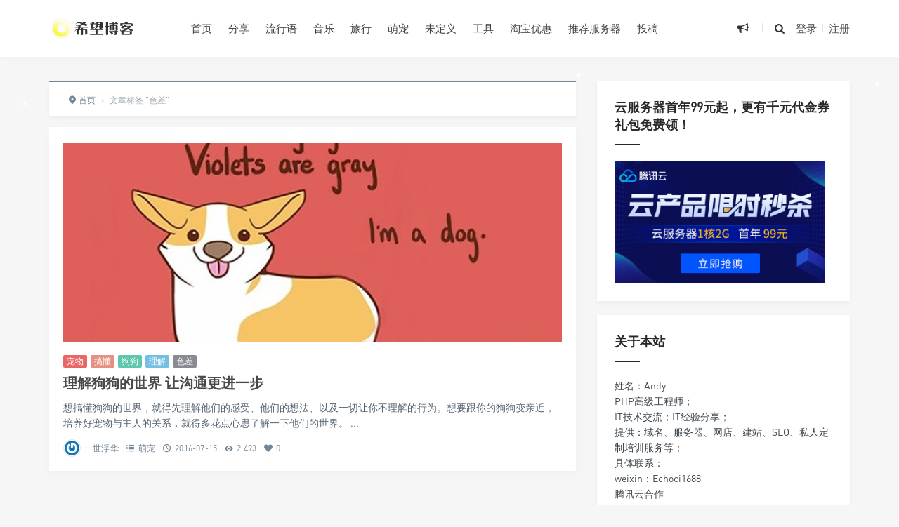

--- FILE ---
content_type: text/html; charset=UTF-8
request_url: https://www.hopezz.com/tag/%E8%89%B2%E5%B7%AE
body_size: 9009
content:
<!DOCTYPE html>
<html>
<head>
<meta http-equiv="Content-Type" content="text/html; charset=utf-8" />
<link rel="shortcut icon" href="http://www.hopezz.com/wp-content/uploads/2020/03/2020031013035155.ico" type="image/x-icon" >
<link rel="pingback" href="https://www.hopezz.com/xmlrpc.php" />
<meta name="viewport" content="width=device-width, initial-scale=1, user-scalable=no, minimal-ui">
<meta http-equiv="X-UA-Compatible" content="IE=9; IE=8; IE=7; IE=EDGE;chrome=1">
<title>色差 | 希望zz</title>
<meta name='robots' content='max-image-preview:large' />
<link rel='dns-prefetch' href='//www.hopezz.com' />
<link rel='dns-prefetch' href='//qzonestyle.gtimg.cn' />
<link rel="alternate" type="application/rss+xml" title="希望zz &raquo; 色差标签Feed" href="https://www.hopezz.com/tag/%e8%89%b2%e5%b7%ae/feed" />
<link rel='stylesheet' id='wp-block-library-css' href='https://www.hopezz.com/wp-includes/css/dist/block-library/style.min.css?ver=6.2.8' type='text/css' media='all' />
<link rel='stylesheet' id='classic-theme-styles-css' href='https://www.hopezz.com/wp-includes/css/classic-themes.min.css?ver=6.2.8' type='text/css' media='all' />
<style id='global-styles-inline-css' type='text/css'>
body{--wp--preset--color--black: #000000;--wp--preset--color--cyan-bluish-gray: #abb8c3;--wp--preset--color--white: #ffffff;--wp--preset--color--pale-pink: #f78da7;--wp--preset--color--vivid-red: #cf2e2e;--wp--preset--color--luminous-vivid-orange: #ff6900;--wp--preset--color--luminous-vivid-amber: #fcb900;--wp--preset--color--light-green-cyan: #7bdcb5;--wp--preset--color--vivid-green-cyan: #00d084;--wp--preset--color--pale-cyan-blue: #8ed1fc;--wp--preset--color--vivid-cyan-blue: #0693e3;--wp--preset--color--vivid-purple: #9b51e0;--wp--preset--gradient--vivid-cyan-blue-to-vivid-purple: linear-gradient(135deg,rgba(6,147,227,1) 0%,rgb(155,81,224) 100%);--wp--preset--gradient--light-green-cyan-to-vivid-green-cyan: linear-gradient(135deg,rgb(122,220,180) 0%,rgb(0,208,130) 100%);--wp--preset--gradient--luminous-vivid-amber-to-luminous-vivid-orange: linear-gradient(135deg,rgba(252,185,0,1) 0%,rgba(255,105,0,1) 100%);--wp--preset--gradient--luminous-vivid-orange-to-vivid-red: linear-gradient(135deg,rgba(255,105,0,1) 0%,rgb(207,46,46) 100%);--wp--preset--gradient--very-light-gray-to-cyan-bluish-gray: linear-gradient(135deg,rgb(238,238,238) 0%,rgb(169,184,195) 100%);--wp--preset--gradient--cool-to-warm-spectrum: linear-gradient(135deg,rgb(74,234,220) 0%,rgb(151,120,209) 20%,rgb(207,42,186) 40%,rgb(238,44,130) 60%,rgb(251,105,98) 80%,rgb(254,248,76) 100%);--wp--preset--gradient--blush-light-purple: linear-gradient(135deg,rgb(255,206,236) 0%,rgb(152,150,240) 100%);--wp--preset--gradient--blush-bordeaux: linear-gradient(135deg,rgb(254,205,165) 0%,rgb(254,45,45) 50%,rgb(107,0,62) 100%);--wp--preset--gradient--luminous-dusk: linear-gradient(135deg,rgb(255,203,112) 0%,rgb(199,81,192) 50%,rgb(65,88,208) 100%);--wp--preset--gradient--pale-ocean: linear-gradient(135deg,rgb(255,245,203) 0%,rgb(182,227,212) 50%,rgb(51,167,181) 100%);--wp--preset--gradient--electric-grass: linear-gradient(135deg,rgb(202,248,128) 0%,rgb(113,206,126) 100%);--wp--preset--gradient--midnight: linear-gradient(135deg,rgb(2,3,129) 0%,rgb(40,116,252) 100%);--wp--preset--duotone--dark-grayscale: url('#wp-duotone-dark-grayscale');--wp--preset--duotone--grayscale: url('#wp-duotone-grayscale');--wp--preset--duotone--purple-yellow: url('#wp-duotone-purple-yellow');--wp--preset--duotone--blue-red: url('#wp-duotone-blue-red');--wp--preset--duotone--midnight: url('#wp-duotone-midnight');--wp--preset--duotone--magenta-yellow: url('#wp-duotone-magenta-yellow');--wp--preset--duotone--purple-green: url('#wp-duotone-purple-green');--wp--preset--duotone--blue-orange: url('#wp-duotone-blue-orange');--wp--preset--font-size--small: 13px;--wp--preset--font-size--medium: 20px;--wp--preset--font-size--large: 36px;--wp--preset--font-size--x-large: 42px;--wp--preset--spacing--20: 0.44rem;--wp--preset--spacing--30: 0.67rem;--wp--preset--spacing--40: 1rem;--wp--preset--spacing--50: 1.5rem;--wp--preset--spacing--60: 2.25rem;--wp--preset--spacing--70: 3.38rem;--wp--preset--spacing--80: 5.06rem;--wp--preset--shadow--natural: 6px 6px 9px rgba(0, 0, 0, 0.2);--wp--preset--shadow--deep: 12px 12px 50px rgba(0, 0, 0, 0.4);--wp--preset--shadow--sharp: 6px 6px 0px rgba(0, 0, 0, 0.2);--wp--preset--shadow--outlined: 6px 6px 0px -3px rgba(255, 255, 255, 1), 6px 6px rgba(0, 0, 0, 1);--wp--preset--shadow--crisp: 6px 6px 0px rgba(0, 0, 0, 1);}:where(.is-layout-flex){gap: 0.5em;}body .is-layout-flow > .alignleft{float: left;margin-inline-start: 0;margin-inline-end: 2em;}body .is-layout-flow > .alignright{float: right;margin-inline-start: 2em;margin-inline-end: 0;}body .is-layout-flow > .aligncenter{margin-left: auto !important;margin-right: auto !important;}body .is-layout-constrained > .alignleft{float: left;margin-inline-start: 0;margin-inline-end: 2em;}body .is-layout-constrained > .alignright{float: right;margin-inline-start: 2em;margin-inline-end: 0;}body .is-layout-constrained > .aligncenter{margin-left: auto !important;margin-right: auto !important;}body .is-layout-constrained > :where(:not(.alignleft):not(.alignright):not(.alignfull)){max-width: var(--wp--style--global--content-size);margin-left: auto !important;margin-right: auto !important;}body .is-layout-constrained > .alignwide{max-width: var(--wp--style--global--wide-size);}body .is-layout-flex{display: flex;}body .is-layout-flex{flex-wrap: wrap;align-items: center;}body .is-layout-flex > *{margin: 0;}:where(.wp-block-columns.is-layout-flex){gap: 2em;}.has-black-color{color: var(--wp--preset--color--black) !important;}.has-cyan-bluish-gray-color{color: var(--wp--preset--color--cyan-bluish-gray) !important;}.has-white-color{color: var(--wp--preset--color--white) !important;}.has-pale-pink-color{color: var(--wp--preset--color--pale-pink) !important;}.has-vivid-red-color{color: var(--wp--preset--color--vivid-red) !important;}.has-luminous-vivid-orange-color{color: var(--wp--preset--color--luminous-vivid-orange) !important;}.has-luminous-vivid-amber-color{color: var(--wp--preset--color--luminous-vivid-amber) !important;}.has-light-green-cyan-color{color: var(--wp--preset--color--light-green-cyan) !important;}.has-vivid-green-cyan-color{color: var(--wp--preset--color--vivid-green-cyan) !important;}.has-pale-cyan-blue-color{color: var(--wp--preset--color--pale-cyan-blue) !important;}.has-vivid-cyan-blue-color{color: var(--wp--preset--color--vivid-cyan-blue) !important;}.has-vivid-purple-color{color: var(--wp--preset--color--vivid-purple) !important;}.has-black-background-color{background-color: var(--wp--preset--color--black) !important;}.has-cyan-bluish-gray-background-color{background-color: var(--wp--preset--color--cyan-bluish-gray) !important;}.has-white-background-color{background-color: var(--wp--preset--color--white) !important;}.has-pale-pink-background-color{background-color: var(--wp--preset--color--pale-pink) !important;}.has-vivid-red-background-color{background-color: var(--wp--preset--color--vivid-red) !important;}.has-luminous-vivid-orange-background-color{background-color: var(--wp--preset--color--luminous-vivid-orange) !important;}.has-luminous-vivid-amber-background-color{background-color: var(--wp--preset--color--luminous-vivid-amber) !important;}.has-light-green-cyan-background-color{background-color: var(--wp--preset--color--light-green-cyan) !important;}.has-vivid-green-cyan-background-color{background-color: var(--wp--preset--color--vivid-green-cyan) !important;}.has-pale-cyan-blue-background-color{background-color: var(--wp--preset--color--pale-cyan-blue) !important;}.has-vivid-cyan-blue-background-color{background-color: var(--wp--preset--color--vivid-cyan-blue) !important;}.has-vivid-purple-background-color{background-color: var(--wp--preset--color--vivid-purple) !important;}.has-black-border-color{border-color: var(--wp--preset--color--black) !important;}.has-cyan-bluish-gray-border-color{border-color: var(--wp--preset--color--cyan-bluish-gray) !important;}.has-white-border-color{border-color: var(--wp--preset--color--white) !important;}.has-pale-pink-border-color{border-color: var(--wp--preset--color--pale-pink) !important;}.has-vivid-red-border-color{border-color: var(--wp--preset--color--vivid-red) !important;}.has-luminous-vivid-orange-border-color{border-color: var(--wp--preset--color--luminous-vivid-orange) !important;}.has-luminous-vivid-amber-border-color{border-color: var(--wp--preset--color--luminous-vivid-amber) !important;}.has-light-green-cyan-border-color{border-color: var(--wp--preset--color--light-green-cyan) !important;}.has-vivid-green-cyan-border-color{border-color: var(--wp--preset--color--vivid-green-cyan) !important;}.has-pale-cyan-blue-border-color{border-color: var(--wp--preset--color--pale-cyan-blue) !important;}.has-vivid-cyan-blue-border-color{border-color: var(--wp--preset--color--vivid-cyan-blue) !important;}.has-vivid-purple-border-color{border-color: var(--wp--preset--color--vivid-purple) !important;}.has-vivid-cyan-blue-to-vivid-purple-gradient-background{background: var(--wp--preset--gradient--vivid-cyan-blue-to-vivid-purple) !important;}.has-light-green-cyan-to-vivid-green-cyan-gradient-background{background: var(--wp--preset--gradient--light-green-cyan-to-vivid-green-cyan) !important;}.has-luminous-vivid-amber-to-luminous-vivid-orange-gradient-background{background: var(--wp--preset--gradient--luminous-vivid-amber-to-luminous-vivid-orange) !important;}.has-luminous-vivid-orange-to-vivid-red-gradient-background{background: var(--wp--preset--gradient--luminous-vivid-orange-to-vivid-red) !important;}.has-very-light-gray-to-cyan-bluish-gray-gradient-background{background: var(--wp--preset--gradient--very-light-gray-to-cyan-bluish-gray) !important;}.has-cool-to-warm-spectrum-gradient-background{background: var(--wp--preset--gradient--cool-to-warm-spectrum) !important;}.has-blush-light-purple-gradient-background{background: var(--wp--preset--gradient--blush-light-purple) !important;}.has-blush-bordeaux-gradient-background{background: var(--wp--preset--gradient--blush-bordeaux) !important;}.has-luminous-dusk-gradient-background{background: var(--wp--preset--gradient--luminous-dusk) !important;}.has-pale-ocean-gradient-background{background: var(--wp--preset--gradient--pale-ocean) !important;}.has-electric-grass-gradient-background{background: var(--wp--preset--gradient--electric-grass) !important;}.has-midnight-gradient-background{background: var(--wp--preset--gradient--midnight) !important;}.has-small-font-size{font-size: var(--wp--preset--font-size--small) !important;}.has-medium-font-size{font-size: var(--wp--preset--font-size--medium) !important;}.has-large-font-size{font-size: var(--wp--preset--font-size--large) !important;}.has-x-large-font-size{font-size: var(--wp--preset--font-size--x-large) !important;}
.wp-block-navigation a:where(:not(.wp-element-button)){color: inherit;}
:where(.wp-block-columns.is-layout-flex){gap: 2em;}
.wp-block-pullquote{font-size: 1.5em;line-height: 1.6;}
</style>
<link rel='stylesheet' id='wp-player-css' href='http://www.hopezz.com/wp-content/plugins/wp-player/assets/css/wp-player.css?ver=2.6.1' type='text/css' media='screen' />
<link rel='stylesheet' id='jimu-css' href='https://www.hopezz.com/wp-content/plugins/nicetheme-jimu/modules/jimu.css?ver=0.7.8' type='text/css' media='all' />
<link rel='stylesheet' id='font-awesome-css' href='https://www.hopezz.com/wp-content/plugins/nicetheme-module-nice-fontawesome/assets/css/fontawesome.min.css?ver=6.2.8' type='text/css' media='all' />
<link rel='stylesheet' id='font-awesome-brands-css' href='https://www.hopezz.com/wp-content/plugins/nicetheme-module-nice-fontawesome/assets/css/brands.min.css?ver=6.2.8' type='text/css' media='all' />
<link rel='stylesheet' id='font-awesome-solid-css' href='https://www.hopezz.com/wp-content/plugins/nicetheme-module-nice-fontawesome/assets/css/solid.min.css?ver=6.2.8' type='text/css' media='all' />
<link rel='stylesheet' id='font-awesome-regular-css' href='https://www.hopezz.com/wp-content/plugins/nicetheme-module-nice-fontawesome/assets/css/regular.min.css?ver=6.2.8' type='text/css' media='all' />
<link rel='stylesheet' id='fontello-css' href='https://www.hopezz.com/wp-content/themes/grace/includes/font-awesome/css/fontello.css?ver=8.5.8' type='text/css' media='all' />
<link rel='stylesheet' id='nicetheme-css' href='https://www.hopezz.com/wp-content/themes/grace/includes/css/nicetheme.css?ver=8.5.8' type='text/css' media='all' />
<link rel='stylesheet' id='reset-css' href='https://www.hopezz.com/wp-content/themes/grace/includes/css/reset.css?ver=8.5.8' type='text/css' media='all' />
<link rel='stylesheet' id='style-css' href='https://www.hopezz.com/wp-content/themes/grace/style.css?ver=8.5.8' type='text/css' media='all' />
<script type='text/javascript' src='https://www.hopezz.com/wp-includes/js/jquery/jquery.min.js?ver=3.6.4' id='jquery-core-js'></script>
<script type='text/javascript' src='https://www.hopezz.com/wp-includes/js/jquery/jquery-migrate.min.js?ver=3.4.0' id='jquery-migrate-js'></script>
<link rel="https://api.w.org/" href="https://www.hopezz.com/wp-json/" /><link rel="alternate" type="application/json" href="https://www.hopezz.com/wp-json/wp/v2/tags/5321" /><link rel="EditURI" type="application/rsd+xml" title="RSD" href="https://www.hopezz.com/xmlrpc.php?rsd" />
<link rel="wlwmanifest" type="application/wlwmanifest+xml" href="https://www.hopezz.com/wp-includes/wlwmanifest.xml" />
<meta name="generator" content="WordPress 6.2.8" />
<style>
        #top-slide .owl-item .slider-content .post-categories a,
        #top-slide .owl-item .slider-content .slider-titleh2:after,
        #top-slide .owl-item .slider-content .read-more a:hover,
        .posts-default-title h2:after,#ajax-load-posts a, 
        #ajax-load-posts span, #ajax-load-posts button,
        .post-title .title:after,
        #commentform .form-submit input[type='submit'],
        .tag-clouds .tagname:hover,.cat ul li .title span,
        #top-slide-three .slider-content .slider-content-box .slider-content-item .post-categories a,
        .loader div,#comments-navi .page-numbers.current,#comments-navi .page-numbers:hover{background-color:#273746;}
        a:hover,.authors_profile .author_name a,
        .loader{color:#273746;}
        #ajax-load-posts a:hover,
        #ajax-load-posts button:hover{background-color:#273746}
        #header .search-box form button:hover, 
        #header .primary-menu ul > li > a:hover,
        #header .primary-menu ul > li:hover > a,
        #header .primary-menu ul > li.current-menu-ancestor > a, 
        #header .primary-menu ul > li.current-menu-item > a, 
        #header .primary-menu ul > li .sub-menu li.current-menu-item > a, 
        #header .primary-menu ul > li .sub-menu li a:hover, 
        #menu-mobile a:hover{color:#273746;}
        @media screen and (max-width: 767px){
            #header .search-box form button{background-color:#273746;}
        }
        .comment-form-smilies .smilies-box a:hover{border-color:#273746}</style></head>
<body class="archive tag tag-5321 off-canvas-nav-left">
<div id="header" class="navbar-fixed-top">
	<div class="container">
		<h1 class="logo">
			<a  href="https://www.hopezz.com" title="希望zz">
				<img src="http://www.hopezz.com/wp-content/uploads/2020/03/2020031013024812.png" alt="希望zz">
			</a>
		</h1>

		<div role="navigation"  class="site-nav  primary-menu">
			<div class="menu-fix-box">
				 <ul id="menu-navigation" class="menu"><li><a href="http://www.hopezz.com/">首页</a></li>
<li><a href="https://www.hopezz.com/share">分享</a></li>
<li><a href="https://www.hopezz.com/catchwords">流行语</a></li>
<li><a href="https://www.hopezz.com/music">音乐</a></li>
<li><a href="https://www.hopezz.com/travel">旅行</a></li>
<li><a href="https://www.hopezz.com/pets">萌宠</a></li>
<li><a href="https://www.hopezz.com/other">未定义</a></li>
<li><a href="https://www.hopezz.com/links-page">工具</a></li>
<li><a href="http://tmlml.com/">淘宝优惠</a></li>
<li><a href="https://www.aliyun.com/minisite/goods?userCode=egwlkzk6">推荐服务器</a></li>
<li><a href="https://www.hopezz.com/contribute-page">投稿</a></li>
</ul>				 			</div>
		</div>

		<div class="right-nav pull-right">

							<div class="js-toggle-message hidden-xs hidden-sm">
				    <button id="sitemessage" type="button" data-toggle="dropdown" aria-haspopup="true" aria-expanded="false">
				    	<i class="icon-megaphone"></i>
                        					</button>
					<div class="dropdown-menu" role="menu" aria-labelledby="sitemessage">
						<ul>
							<li class="first"><span class="time">20.03.14</span><a target="_blank" href="https://www.hopezz.com/notice/61779.html">2019-2020重点影视作品版权保护预警名单</a></li><li><span class="time">19.11.18</span><a target="_blank" href="https://www.hopezz.com/notice/61465.html">国内常用域名后缀都有哪些？域名后缀含义解释</a></li><li><span class="time">19.11.13</span><a target="_blank" href="https://www.hopezz.com/notice/61175.html">给大家分享一些生活必备的查询网址，查征信、查婚姻、查三无……</a></li><li><span class="time">19.11.13</span><a target="_blank" href="https://www.hopezz.com/notice/61172.html">支付宝可以查婚姻状况望周知</a></li><li><span class="time">18.12.01</span><a target="_blank" href="https://www.hopezz.com/notice/55182.html">两万多的娃娃都做到这种程度了！感谢科技！！！</a></li><li><span class="time">18.11.18</span><a target="_blank" href="https://www.hopezz.com/notice/61406.html">盘点 2017 八大黑客攻击事件，这一年网络安全的世界血雨腥风</a></li>					    </ul>
					    <div class="more-messages"><a target="_blank" href="https://www.hopezz.com/notice">更多</a></div>
					</div>
				</div>
						
			<button class="js-toggle-search"><i class=" icon-search"></i></button>
															<a href="https://www.hopezz.com/wp-login.php" class="toggle-login hidden-xs hidden-sm">登录</a>
					<span class="line  hidden-xs hidden-sm"></span>
					<a href="https://www.hopezz.com/wp-login.php?action=register" class="toggle-login hidden-xs hidden-sm">注册</a>
							

		</div>
		<div class="navbar-mobile hidden-md hidden-lg">
			<button type="button" class="navbar-toggle collapsed" data-toggle="collapse" data-target="#bs-example-navbar-collapse-1" aria-expanded="false">
              	<span class="icon-bar"></span>
              	<span class="icon-bar"></span>
              	<span class="icon-bar"></span>
            </button>
			<div class="collapse navbar-collapse" id="bs-example-navbar-collapse-1">	
				
				<ul class="nav navbar-nav">
		            <li><a href="http://www.hopezz.com/">首页</a></li>
<li><a href="https://www.hopezz.com/share">分享</a></li>
<li><a href="https://www.hopezz.com/catchwords">流行语</a></li>
<li><a href="https://www.hopezz.com/music">音乐</a></li>
<li><a href="https://www.hopezz.com/travel">旅行</a></li>
<li><a href="https://www.hopezz.com/pets">萌宠</a></li>
<li><a href="https://www.hopezz.com/other">未定义</a></li>
<li><a href="https://www.hopezz.com/links-page">工具</a></li>
<li><a href="http://tmlml.com/">淘宝优惠</a></li>
<li><a href="https://www.aliyun.com/minisite/goods?userCode=egwlkzk6">推荐服务器</a></li>
<li><a href="https://www.hopezz.com/contribute-page">投稿</a></li>
								    </ul>
			    
			</div>
			<div class="body-overlay"></div>
		</div>
	</div>	
</div>

<div id="page-content">
		<div class="container">
		<div class="row">
							<div class="article col-xs-12 col-sm-8 col-md-8">
					<div class="breadcrumbs" ><span itemprop="itemListElement"><a href="https://www.hopezz.com/" itemprop="item" class="home"><span itemprop="name"><i class="icon-location-2"></i>首页</span></a></span> <span class="sep">›</span> <span class="current">文章标签 "色差"</span></div>					<div class="ajax-load-box posts-con">
								<div class="ajax-load-con content posts-default ">
	<div class="content-box">	
		<div class="posts-default-img">
			<a href="https://www.hopezz.com/pets/16748.html" title="理解狗狗的世界 让沟通更进一步" target="_blank">
				<div class="overlay"></div>	
									<img class="lazy thumbnail" data-original="https://www.hopezz.com/wp-content/themes/grace/timthumb.php?src=https://www.hopezz.com/wp-content/uploads/2016/07/4d52a5e5287b72a2bc4243733580c426.jpg&h=284&w=710&zc=1" src="http://www.hopezz.com/wp-content/uploads/2019/04/2019042909214624.jpg" alt="理解狗狗的世界 让沟通更进一步" />	
											</a> 
		</div>
		<div class="posts-default-box">
			<div class="posts-default-title">
				<div class="post-entry-categories"><a href="https://www.hopezz.com/tag/%e5%ae%a0%e7%89%a9" rel="tag">宠物</a><a href="https://www.hopezz.com/tag/%e6%90%9e%e6%87%82" rel="tag">搞懂</a><a href="https://www.hopezz.com/tag/%e7%8b%97%e7%8b%97" rel="tag">狗狗</a><a href="https://www.hopezz.com/tag/%e7%90%86%e8%a7%a3" rel="tag">理解</a><a href="https://www.hopezz.com/tag/%e8%89%b2%e5%b7%ae" rel="tag">色差</a></div>				<h2><a href="https://www.hopezz.com/pets/16748.html" title="理解狗狗的世界 让沟通更进一步" target="_blank">理解狗狗的世界 让沟通更进一步</a></h2>
			</div>
			<div class="posts-default-content">
				
				<div class="posts-text">想搞懂狗狗的世界，就得先理解他们的感受、他们的想法、以及一切让你不理解的行为。想要跟你的狗狗变亲近，培养好宠物与主人的关系，就得多花点心思了解一下他们的世界。
...</div>
				<div class="posts-default-info">
					<ul>
						 
							<li class="post-author hidden-xs hidden-sm"><div class="avatar"><img alt='' src='https://www.hopezz.com/wp-content/gravatars/1e92abda3bdca5b69e8f1350baaec417' srcset='https://www.hopezz.com/wp-content/gravatars/1e92abda3bdca5b69e8f1350baaec417 2x' class='avatar avatar-96 photo' height='96' width='96' loading='lazy' decoding='async'/></div><a href="https://www.hopezz.com/author/tg0OkPBN-Qkr" target="_blank">一世浮华</a></li>
						 
												<li class="ico-cat"><i class="icon-list-2"></i> <a href="https://www.hopezz.com/pets">萌宠</a></li>
													<li class="ico-time"><i class="icon-clock-1"></i> 2016-07-15</li>
													<li class="ico-eye hidden-xs hidden-sm"><i class="icon-eye-4"></i> 2,493</li>
						<li class="ico-like hidden-xs hidden-sm"><i class="icon-heart"></i> 0</li>
											</ul>
				</div>
			</div>
		</div>
	</div>
</div>

					</div>
					<div class="clearfix"></div>
									</div>
				<div class="sidebar col-xs-12 col-sm-4 col-md-4">
<div class="widget widget_text"><h3><span>云服务器首年99元起，更有千元代金券礼包免费领！</span></h3>			<div class="textwidget"><p><a href="https://curl.qcloud.com/1ladjcnS"><img decoding="async" class="alignnone size-full wp-image-61166" src="http://www.hopezz.com/wp-content/uploads/2020/05/345.200.jpg" alt="" width="300" /></a></p>
</div>
		</div><div class="widget widget_text"><h3><span>关于本站</span></h3>			<div class="textwidget"><p>姓名：Andy<br />
PHP高级工程师；</p>
<p>IT技术交流；IT经验分享；</p>
<p>提供：域名、服务器、网店、建站、SEO、私人定制培训服务等；</p>
<p>具体联系：</p>
<p>weixin：Echoci1688</p>
<p><a href="https://partners.cloud.tencent.com/invitation/1000057311595bada0e3981c2">腾讯云合作</a></p>
</div>
		</div><div class="widget widget_text"><h3><span>推荐码</span></h3>			<div class="textwidget">腾讯云2860代金券:
<a style="color:red" target="_block" href="https://curl.qcloud.com/YEptkgjq" rel="noopener">点击领取</a><br /><br />
阿里云5888优惠:
<a style="color:red" target="_block" href="https://www.aliyun.com/minisite/goods?userCode=egwlkzk6" rel="noopener">点击领取</a><br /><br />
百度云加速（网站加速）
<a style="color:red" target="_block" href="https://su.baidu.com/?ic=bFvfTT" rel="noopener">推荐链接</a><br /><br />
vultr海外服务器
<a style="color:red" target="_block" href="https://www.vultr.com/?ref=7599271" rel="noopener">推荐链接</a><br /><br />
八戒云￥2000云产品通用代金券
<a style="color:red" target="_block" href="https://cloud.zbj.com/popularize/zEhNIYQR560f" rel="noopener">推荐链接</a><br /><br />
景安服务器
<a style="color:red" target="_block" href="http://www.zzidc.com/index.action?pand=1BJxPU8U5z8=" rel="noopener">推荐链接</a><br /><br />
海外主机
<a style="color:red" target="_block" href="https://www.henghost.com/hostsdfsdf.php?5aefaa19a5286HdssiAy" rel="noopener">推荐链接</a><br /><br />
宝塔服务器面板￥3188礼包
<a style="color:red" target="_block" href="https://www.bt.cn/?invite_code=MV9jcmhwcGw=" rel="noopener">推荐链接</a><br /><br />
七牛云，乐享千元好礼
<a style="color:red" target="_block" href="https://portal.qiniu.com/signup?code=1hhqu1sjehc2a" rel="noopener">推荐链接</a><br /><br />
西部数码，
<a style="color:red" target="_block" href="https://www.west.cn/cloudhost/gaofang/?ReferenceID=1652335" rel="noopener">推荐链接</a><br /><br />滴滴云，
<a style="color:red" target="_block" href="https://i.didiyun.com/2cy1BR5wiHq" rel="noopener">推荐链接</a><br /><br />
腾讯云续费客户，
<a style="color:red" target="_block" href="https://partner.cloud.tencent.com/invitation/1000057311595bada0e3981c2" rel="noopener">推荐链接</a><br />
<br />
国外短信验证码，
<a style="color:red" target="_block" href="https://sms-activate.org/?ref=7106118" rel="noopener">推荐链接</a><br /></div>
		</div><div class="widget widget_text">			<div class="textwidget"><script id="w2898_2610">(function () {var zy = document.createElement("script");var flowExchange = window.location.protocol.split(":")[0];var http = flowExchange === "https"?"https":"http";zy.src = http+"://exchange.2898.com/index/flowexchange/getGoods?id=2610&sign=cbec4f0648ad11658e147bbdf352b3de";var s = document.getElementsByTagName("script");for(var i=0;i< s.length;i++){if(s[i].id){if(s[i].id == "w2898_2610"){s[i].parentNode.insertBefore(zy, s[i]);continue;}}}})();</script></div>
		</div></div>									
			
		</div>
		
	</div>
</div>
<div class="clearfix"></div>
<div id="footer" class="two-s-footer clearfix">
	<div class="footer-box">
		<div class="container">
			<div class="social-footer">
									<a class="weiboii" href="https://www.guanaibang.cn" target="_blank"><i class="icon-weibo"></i></a>
													<a class="ttweiboii" href="https://www.echoci.com" target="_blank" rel="nofollow" title="腾讯微博"><i class="icon-tencent-weibo"></i></a>
													<a class="mailii" href="http://mail.qq.com/cgi-bin/qm_share?t=qm_mailme&email=435202515@qq.com"target="_blank"><i class="icon-mail-2"></i></a>
													<a class="qqii" href="http://wpa.qq.com/msgrd?v=3&uin=435202515&site=qq&menu=yes" target="_blank"><i class="icon-qq"></i></a>
													<a id="tooltip-f-weixin" class="wxii" href="javascript:void(0);"><i class="icon-wechat"></i></a>
							</div>
			<div class="nav-footer">
			<a href="https://www.hopezz.com/tags-page">热门标签</a>
<a href="https://www.hopezz.com/guestbook">留言板</a>
<a href="https://www.hopezz.com/archives-page">年度归档</a>
<a href="https://www.hopezz.com/links">友情链接</a>
<a href="https://www.hopezz.com/like-page">点赞排行榜</a>
			</div>
			<div class="copyright-footer">
				<p>Copyright © 2025 <a class="site-link" href="https://www.hopezz.com" title="希望zz" rel="home">希望zz</a> 

									<a href="http://beian.miit.gov.cn/" rel="external nofollow" target="_blank">京ICP备11041190号-8</a>
								<script type="text/javascript">var cnzz_protocol = (("https:" == document.location.protocol) ? "https://" : "http://");document.write(unescape("%3Cspan id='cnzz_stat_icon_1256903408'%3E%3C/span%3E%3Cscript src='" + cnzz_protocol + "s11.cnzz.com/stat.php%3Fid%3D1256903408%26online%3D1%26show%3Dline' type='text/javascript'%3E%3C/script%3E"));</script>				 · Designed by <a href="https://www.nicetheme.cn" target="_blank">nicetheme</a></p>
			</div>
					</div>
	</div>
</div>

<div class="search-form">
	<form method="get" action="https://www.hopezz.com" role="search">       
		<div class="search-form-inner">
			<div class="search-form-box">
				 <input class="form-search" type="text" name="s" placeholder="键入搜索关键词">
				 <button type="submit" id="btn-search"><i class="icon-search"></i> </button>
				 
			</div>
						<div class="search-commend">
				<h4>大家都在搜</h4>
				<ul>
					<li><a href="http://www.hopezz.com/?s=分享">分享</a></li><li><a href="http://www.hopezz.com/?s=美文">美文</a></li><li><a href="http://www.hopezz.com/?s=音乐">音乐</a></li><li><a href="http://www.hopezz.com/?s=福利">福利</a></li>				</ul>
			</div>
					</div>                
	</form> 
	<div class="close-search">
		<span class="close-top"></span>
			<span class="close-bottom"></span>
    </div>
</div>
<div class="f-weixin-dropdown">
	<div class="tooltip-weixin-inner">
		<h3>关注我们的公众号</h3>
		<div class="qcode"> 
			<img src="http://www.hopezz.com/wp-content/uploads/2019/05/2019051014334295.png" width="160" height="160" alt="微信公众号">
		</div>
	</div>
	<div class="close-weixin">
		<span class="close-top"></span>
			<span class="close-bottom"></span>
    </div>
</div>      
<script type='text/javascript' src='http://www.hopezz.com/wp-content/plugins/wp-player/assets/js/libs/soundmanager/soundmanager2.js?ver=2.6.1' id='wp-player-jplayer-js'></script>
<script type='text/javascript' id='wp-player-js-extra'>
/* <![CDATA[ */
var wp_player_params = {"swf":"http:\/\/www.hopezz.com\/wp-content\/plugins\/wp-player\/assets\/js\/libs\/soundmanager\/","img":"http:\/\/www.hopezz.com\/wp-content\/plugins\/wp-player\/assets\/images\/default.png","url":"https:\/\/www.hopezz.com\/wp-admin\/admin-ajax.php","nonce":"dc333a52d6","single":"false"};
/* ]]> */
</script>
<script type='text/javascript' src='http://www.hopezz.com/wp-content/plugins/wp-player/assets/js/wp-player.js?ver=2.6.1' id='wp-player-js'></script>
<script type='text/javascript' src='https://www.hopezz.com/wp-content/plugins/nicetheme-jimu/modules/jimu.js?ver=0.7.8' id='jimu-js'></script>
<script type='text/javascript' id='plugins-js-extra'>
/* <![CDATA[ */
var suxingme_url = {"url_ajax":"https:\/\/www.hopezz.com\/wp-admin\/admin-ajax.php","url_theme":"https:\/\/www.hopezz.com\/wp-content\/themes\/grace","slidestyle":"index_no_slide","wow":"1","sideroll":"1","duang":""};
/* ]]> */
</script>
<script type='text/javascript' src='https://www.hopezz.com/wp-content/themes/grace/js/plugins.min.js?ver=8.5.8' id='plugins-js'></script>
<script type='text/javascript' src='https://www.hopezz.com/wp-content/themes/grace/js/suxingme.js?ver=8.5.8' id='suxingme-js'></script>
<script type='text/javascript' src='https://www.hopezz.com/wp-content/themes/grace/js/lazyload.min.js?ver=8.5.8' id='lazyload-js'></script>
<script type='text/javascript' src='https://www.hopezz.com/wp-content/themes/grace/js/wow.min.js?ver=8.5.8' id='wow-js'></script>
<script type='text/javascript' src='//qzonestyle.gtimg.cn/qzone/qzact/common/share/share.js?ver=8.5.8' id='mi-share-js-js'></script>
<script type='text/javascript' src='https://www.hopezz.com/wp-content/plugins/page-links-to/dist/new-tab.js?ver=3.3.7' id='page-links-to-js'></script>
<script type='text/javascript' src='https://www.hopezz.com/wp-content/plugins/nicetheme-module-snowstorm/snowstorm-min.js?ver=1.0.0' id='snowstorm-min.js-js'></script>
<script> snowStorm.excludeMobile = false; </script>
		<script>
	
			setShareInfo({
				title: '希望zz',
				summary: '记录生活的点点滴滴-HopeZz.com',
				pic: 'https://www.hopezz.com/wp-content/themes/grace/static/images/default.png',
				url: 'https://www.hopezz.com/tag/%E8%89%B2%E5%B7%AE',
				
			});

		</script></body>
</html>

--- FILE ---
content_type: text/html; charset=utf-8
request_url: https://exchange.2898.com/index/flowexchange/getGoods?id=2610&sign=cbec4f0648ad11658e147bbdf352b3de
body_size: -23
content:
var statusCode = 500; var message = "没有传id";